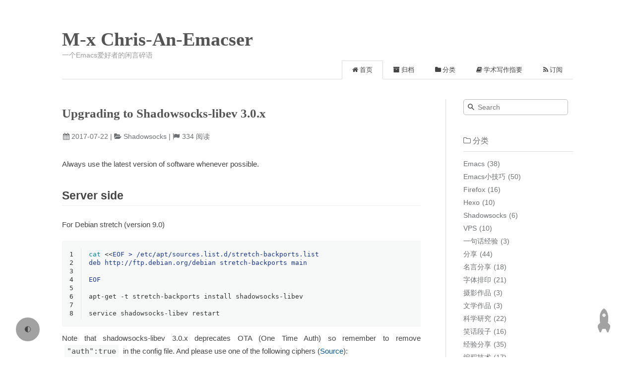

--- FILE ---
content_type: text/html
request_url: https://chriszheng.science/2017/07/22/Upgrading-to-Shadowsocks-libev-3-0-x/
body_size: 10060
content:
<!DOCTYPE html><html lang="zh-CN"><head><meta http-equiv="content-type" content="text/html; charset=utf-8"><meta content="width=device-width, initial-scale=1.0, maximum-scale=1.0, user-scalable=0" name="viewport"><meta content="yes" name="apple-mobile-web-app-capable"><meta content="black-translucent" name="apple-mobile-web-app-status-bar-style"><meta content="telephone=no" name="format-detection"><meta name="description" content="一个Emacs爱好者的个人网站."><meta name="referrer" content="no-referrer-when-downgrade"><title>Upgrading to Shadowsocks-libev 3.0.x | M-x Chris-An-Emacser</title><link rel="stylesheet" type="text/css" href="/css/style.css?v=1.1.5"><link rel="stylesheet" type="text/css" href="//cdn.jsdelivr.net/npm/normalize.css@8.0.1/normalize.min.css"><link rel="stylesheet" type="text/css" href="//cdn.jsdelivr.net/npm/purecss@1.0.0/build/pure-min.css"><link rel="stylesheet" type="text/css" href="//cdn.jsdelivr.net/npm/purecss@1.0.0/build/grids-responsive-min.css"><link rel="stylesheet" type="text/css" href="//cdn.jsdelivr.net/npm/font-awesome@4.7.0/css/font-awesome.min.css"><script type="text/javascript" src="//cdn.jsdelivr.net/npm/jquery@3.4.0/dist/jquery.min.js"></script><script type="text/javascript">if (!window.jQuery) {
  document.write(decodeURI('%3Cscript src="/js/jquery.min.js" type="text/javascript"%3E%3C/script%3E'));
  document.write('<link rel="stylesheet" type="text/css" href="/css/normalize.min.css"/>');
  document.write('<link rel="stylesheet" type="text/css" href="/css/pure-min.css"/>');
  document.write('<link rel="stylesheet" type="text/css" href="/css/grids-responsive-min.css"/>');
  document.write('<link rel="stylesheet" type="text/css" href="/css/font-awesome.min.css"/>');
}</script><!-- if theme.dark == true// link(rel='stylesheet', type='text/css', href=url_for(theme.css)+'/dark.css' + '?v=' + theme.version)--><link rel="webmention" href="https://webmention.io/chriszheng.science/webmention"><link rel="pingback" href="https://webmention.io/chriszheng.science/xmlrpc"><link rel="stylesheet" type="text/css" href="/css/disqusjs.css?v=1.1.5"><link rel="icon" mask="" sizes="any" href="/favicon.ico"><link rel="Shortcut Icon" type="image/x-icon" href="/favicon.ico"><link rel="apple-touch-icon" href="/apple-touch-icon.png"><link rel="apple-touch-icon-precomposed" href="/apple-touch-icon.png"><link rel="alternate" type="application/atom+xml" href="/atom.xml"><!-- if is_post() && config.generator_amp--><!--   link(rel="amphtml", href='./amp/index.html')--><script type="text/javascript" src="//cdn.jsdelivr.net/npm/clipboard/dist/clipboard.min.js"></script><script type="text/javascript" src="//cdn.jsdelivr.net/gh/codeseven/toastr/build/toastr.min.js"></script><link rel="stylesheet" href="//cdn.jsdelivr.net/gh/codeseven/toastr/build/toastr.min.css"><div class="darkmode-toggle">🌓</div><script>var prefersDarkMode = window.matchMedia('(prefers-color-scheme: dark)');
var toggle = document.querySelector('.darkmode-toggle');
var html = document.querySelector('html');

html.dataset.dark = localStorage.dark || prefersDarkMode.matches;

toggle.addEventListener('click', () => {
localStorage.dark = !(html.dataset.dark == 'true');
html.dataset.dark = localStorage.dark;
});</script><meta name="generator" content="Hexo 5.4.2"></head><body><div class="body_container"><div id="header"><div class="site-name"><h1 class="hidden">Upgrading to Shadowsocks-libev 3.0.x</h1><a id="logo" href="/.">M-x Chris-An-Emacser</a><p class="description">一个Emacs爱好者的闲言碎语</p></div><div id="nav-menu"><a class="current" href="/."><i class="fa fa-home"> 首页</i></a><a href="/archives/"><i class="fa fa-archive"> 归档</i></a><a href="/categories/"><i class="fa fa-folder"> 分类</i></a><a href="/essentials-of-academic-writing/"><i class="fa fa-book"> 学术写作指要</i></a><a href="/atom.xml"><i class="fa fa-rss"> 订阅</i></a></div></div><div class="pure-g" id="layout"><div class="pure-u-1 pure-u-md-3-4"><div class="content_container"><div class="post"><h1 class="post-title">Upgrading to Shadowsocks-libev 3.0.x</h1><div class="post-meta">2017-07-22<span> | </span><span class="category"><a href="/categories/Shadowsocks/">Shadowsocks</a></span><!-- script(src='//busuanzi.ibruce.info/busuanzi/2.3/busuanzi.pure.mini.js', async)--><span id="busuanzi_container_page_pv"> | <span id="busuanzi_value_page_pv"></span><span> 阅读</span></span></div><div class="post-content"><p>Always use the latest version of software whenever possible.</p>
<span id="more"></span>
<h2 id="server-side">Server side</h2>
<p>For Debian stretch (version 9.0)</p>
<figure class="highlight bash"><table><tr><td class="gutter"><pre><span class="line">1</span><br><span class="line">2</span><br><span class="line">3</span><br><span class="line">4</span><br><span class="line">5</span><br><span class="line">6</span><br><span class="line">7</span><br><span class="line">8</span><br></pre></td><td class="code"><pre><span class="line"><span class="built_in">cat</span> &lt;&lt;<span class="string">EOF &gt; /etc/apt/sources.list.d/stretch-backports.list</span></span><br><span class="line"><span class="string">deb http://ftp.debian.org/debian stretch-backports main</span></span><br><span class="line"><span class="string"></span></span><br><span class="line"><span class="string">EOF</span></span><br><span class="line"></span><br><span class="line">apt-get -t stretch-backports install shadowsocks-libev</span><br><span class="line"></span><br><span class="line">service shadowsocks-libev restart</span><br></pre></td></tr></table></figure>
<p>Note that shadowsocks-libev 3.0.x deprecates OTA (One Time Auth) so remember to remove <code>&quot;auth&quot;:true</code> in the config file. And please use one of the following ciphers (<a target="_blank" rel="noopener" href="http://shadowsocks.org/en/spec/AEAD-Ciphers.html">Source</a>):</p>
<ul>
<li>chacha20-ietf-poly1305</li>
<li>aes-256-gcm</li>
<li>aes-192-gcm</li>
<li>aes-128-gcm</li>
</ul>
<p>The config file (<code>/etc/shadowsocks-libev/config.json</code>) looks like</p>
<figure class="highlight json"><table><tr><td class="gutter"><pre><span class="line">1</span><br><span class="line">2</span><br><span class="line">3</span><br><span class="line">4</span><br><span class="line">5</span><br><span class="line">6</span><br><span class="line">7</span><br><span class="line">8</span><br><span class="line">9</span><br><span class="line">10</span><br><span class="line">11</span><br></pre></td><td class="code"><pre><span class="line"><span class="punctuation">&#123;</span></span><br><span class="line">  <span class="attr">&quot;server&quot;</span><span class="punctuation">:</span> <span class="string">&quot;111.222.222.111&quot;</span><span class="punctuation">,</span></span><br><span class="line">  <span class="attr">&quot;server_port&quot;</span><span class="punctuation">:</span> <span class="number">8388</span><span class="punctuation">,</span></span><br><span class="line">  <span class="attr">&quot;local_address&quot;</span><span class="punctuation">:</span> <span class="string">&quot;127.0.0.1&quot;</span><span class="punctuation">,</span></span><br><span class="line">  <span class="attr">&quot;local_port&quot;</span><span class="punctuation">:</span> <span class="number">1080</span><span class="punctuation">,</span></span><br><span class="line">  <span class="attr">&quot;password&quot;</span><span class="punctuation">:</span> <span class="string">&quot;Chris&quot;</span><span class="punctuation">,</span></span><br><span class="line">  <span class="attr">&quot;timeout&quot;</span><span class="punctuation">:</span> <span class="number">60</span><span class="punctuation">,</span></span><br><span class="line">  <span class="attr">&quot;reuse_port&quot;</span><span class="punctuation">:</span> <span class="literal"><span class="keyword">true</span></span><span class="punctuation">,</span></span><br><span class="line">  <span class="attr">&quot;nameserver&quot;</span><span class="punctuation">:</span> <span class="string">&quot;8.8.8.8&quot;</span><span class="punctuation">,</span></span><br><span class="line">  <span class="attr">&quot;method&quot;</span><span class="punctuation">:</span> <span class="string">&quot;chacha20-ietf-poly1305&quot;</span></span><br><span class="line"><span class="punctuation">&#125;</span></span><br></pre></td></tr></table></figure>
<h2 id="client-side">Client Side</h2>
<p>For windows users</p>
<figure class="highlight bash"><table><tr><td class="gutter"><pre><span class="line">1</span><br><span class="line">2</span><br><span class="line">3</span><br><span class="line">4</span><br><span class="line">5</span><br><span class="line">6</span><br><span class="line">7</span><br></pre></td><td class="code"><pre><span class="line">git <span class="built_in">clone</span> https://github.com/Windendless/shadowsocks-libev.git</span><br><span class="line"><span class="built_in">cd</span> shadowsocks-libev</span><br><span class="line">git submodule update --init --recursive</span><br><span class="line">./autogen.sh</span><br><span class="line">./configure</span><br><span class="line">make -j 4</span><br><span class="line">make install prefix=/mingw64</span><br></pre></td></tr></table></figure>
<p>Thank you, <a target="_blank" rel="noopener" href="https://github.com/Windendless/">Windendless</a>.</p>
<h2 id="android">Android</h2>
<p>Go to</p>
<p><a target="_blank" rel="noopener" href="https://github.com/shadowsocks/shadowsocks-android/releases">https://github.com/shadowsocks/shadowsocks-android/releases</a></p>
<p>download the apk file and install.</p>
</div><div id="donate"><link rel="stylesheet" type="text/css" href="/css/donate.css?v=1.1.5"><script type="text/javascript" src="/js/donate.js" successtext="复制成功!" async></script><a class="pos-f tr3" id="github" target="_blank" rel="noopener" href="https://github.com/zklhp/" arget="_blank" title="Github"></a><div id="DonateText">Donate</div><ul class="list pos-f" id="donateBox"><li id="PayPal"><a href="https://paypal.me/ChrisZheng99" target="_blank"></a></li><li id="AliPay" qr="/img/My-AliPayQR.png"></li><li id="WeChat" qr="/img/My-WeChatQR.png"></li></ul><div class="pos-f left-100" id="QRBox"><div id="MainBox"></div></div></div><link rel="stylesheet" type="text/css" href="/css/webmention.css?v=1.1.5"><script type="text/javascript" src="/js/webmention.min.js" data-id="webmentions"></script><div id="webmentions"></div><form style="margin-left: 70%" method="get" action="https://quill.p3k.io/" target="_blank"><input type="hidden" name="dontask" value="1"><input type="hidden" name="me" value="https://commentpara.de/"><input class="my-url" type="hidden" name="reply" value=""><input style="min-width: 50%; font-size: 1.2em" type="submit" value="写个评论吧"></form><p>或者您可以把评论发在别处，添加指向本页的连接，然后把网址告诉我：</p><form action="https://webmention.io/chriszheng.science/webmention" method="post"><input style="min-width: 68.5%; font-size: 1.2em" name="source" placeholder="" type="url"><input class="my-url" type="hidden" name="target" value=""><input style="min-width: 20%; font-size: 1.2em" type="submit" value="发送Webmention"></form><script type="text/javascript">for (const u of document.querySelectorAll("input.my-url"))
  u.value = window.location.href;</script><div class="post-copyright"><script type="text/javascript" src="/js/copyright.js" successtext="复制成功!"></script><link rel="stylesheet" type="text/css" href="/css/copyright.css"><p><span>本文标题：</span>Upgrading to Shadowsocks-libev 3.0.x</p><p><span>文章作者：</span>Chris</p><p><span>发布时间：</span>2017-07-22</p><p><span>最后更新：</span>2022-03-23</p><p><span>原始链接：</span><a href="/2017/07/22/Upgrading-to-Shadowsocks-libev-3-0-x/">https://chriszheng.science/2017/07/22/Upgrading-to-Shadowsocks-libev-3-0-x/</a><span class="copy-path"><i class="fa fa-clipboard" data-clipboard-text="https://chriszheng.science/2017/07/22/Upgrading-to-Shadowsocks-libev-3-0-x/"></i></span></p><p><span>版权声明：</span>本博客所有文章除特别声明外，均采用 <a href="https://creativecommons.org/licenses/by/4.0/deed.zh" rel="external nofollow" target="_blank">CC BY 4.0</a> 许可协议。转载请注明出处！</p></div><br><script type="text/javascript">(function($){$("body").on("click",function(){$(".article-share-box.on").removeClass("on")}).on("click",".article-share-link",function(e){e.stopPropagation();var $this=$(this),url=$this.attr("data-url"),qrcode_img=$this.attr("data-qrcode"),encodedUrl=encodeURIComponent(url),id="article-share-box-"+$this.attr("data-id"),title=document.title,offset=$this.offset();if($("#"+id).length){var box=$("#"+id);if(box.hasClass("on")){box.removeClass("on");return}}else{var html=['<div id="'+id+'" class="article-share-box">','<input class="article-share-input" value="'+url+'">','<div class="article-share-links">','<a href="//twitter.com/intent/tweet?url='+encodedUrl+'" class="article-share-twitter" target="_blank" title="Twitter"></a>','<a href="//www.facebook.com/sharer.php?u='+encodedUrl+'" class="article-share-facebook" target="_blank" title="Facebook"></a>','<a href="//service.weibo.com/share/share.php?title='+title+"&url="+encodedUrl+"&searchPic=true&style=number"+'" class="article-share-weibo" target="_blank" title="Weibo"></a>','<a href="'+qrcode_img+'" class="article-share-qrcode" target="_blank" title="QR code"></a>','<div class="qrcode"><img src='+qrcode_img+"></div>","</div>","</div>"].join("");var box=$(html);$("body").append(box)}$(".article-share-box.on").hide();box.css({top:offset.top+25,left:offset.left}).addClass("on")}).on("click",".article-share-box",function(e){e.stopPropagation()}).on("click",".article-share-box-input",function(){$(this).select()}).on("click",".article-share-box-link",function(e){e.preventDefault();e.stopPropagation();window.open(this.href,"article-share-box-window-"+Date.now(),"width=500,height=450")})})(jQuery);</script><a class="article-share-link" data-url="https://chriszheng.science/2017/07/22/Upgrading-to-Shadowsocks-libev-3-0-x/" data-id="cldwnchr700zejdv033nab15r" data-qrcode="[data-uri]">分享</a><div class="tags"><a href="/tags/Shadowsocks/"><i class="fa fa-tag"></i>Shadowsocks</a></div><div class="post-nav"><a class="pre" href="/2017/07/27/Emacs-now-supports-native-line-number/">Emacs现在支持原生的行号显示</a><a class="next" href="/2017/07/20/Pomodoro-technique-using-Emacs/">用Emacs实践番茄工作法</a></div><div id="disqus_thread"><script type="text/javascript" src="/js/disqus.js"></script><script type="text/javascript">var dsqjs = new DisqusJS({
  shortname: 'chris-an-emacser',
  siteName: 'M-x Chris-An-Emacser',
  identifier: '2017/07/22/Upgrading-to-Shadowsocks-libev-3-0-x/',
  url: 'https://chriszheng.science/2017/07/22/Upgrading-to-Shadowsocks-libev-3-0-x/',
  title: 'Upgrading to Shadowsocks-libev 3.0.x',
  api: 'https://disqus.skk.moe/disqus/',
  apikey: 'jVxAv28vcEwlLnAb7eXSz5hvxRT0o4VPX50vlpmCrxFzDZB4diszy8SS0a9yBJAT',
  admin: 'disqus_5MXlSWVCDu',
  adminLabel: 'Mod'
});</script><script type="text/javascript" id="disqus-count-script">$(function() {
     var xhr = new XMLHttpRequest();
     xhr.open('GET', '//disqus.com/next/config.json', true);
     xhr.timeout = 2500;
     xhr.onreadystatechange = function () {
       if (xhr.readyState === 4 && xhr.status === 200) {
         $('.post-meta .post-comments-count').show();
         var s = document.createElement('script');
         s.id = 'dsq-count-scr';
         s.src = 'https://chris-an-emacser.disqus.com/count.js';
         s.async = true;
         (document.head || document.body).appendChild(s);
       }
     };
     xhr.ontimeout = function () { xhr.abort(); };
     xhr.send(null);
   });
</script></div></div></div></div><div class="pure-u-1-4 hidden_mid_and_down"><div id="sidebar"><div class="widget"><div class="search-form"><input id="local-search-input" placeholder="Search" type="text" name="q" results="0"/><div id="local-search-result"></div></div></div><div class="widget"><div class="widget-title"><i class="fa fa-folder-o"> 分类</i></div><ul class="category-list"><li class="category-list-item"><a class="category-list-link" href="/categories/Emacs/">Emacs</a><span class="category-list-count">38</span></li><li class="category-list-item"><a class="category-list-link" href="/categories/Emacs%E5%B0%8F%E6%8A%80%E5%B7%A7/">Emacs小技巧</a><span class="category-list-count">50</span></li><li class="category-list-item"><a class="category-list-link" href="/categories/Firefox/">Firefox</a><span class="category-list-count">16</span></li><li class="category-list-item"><a class="category-list-link" href="/categories/Hexo/">Hexo</a><span class="category-list-count">10</span></li><li class="category-list-item"><a class="category-list-link" href="/categories/Shadowsocks/">Shadowsocks</a><span class="category-list-count">6</span></li><li class="category-list-item"><a class="category-list-link" href="/categories/VPS/">VPS</a><span class="category-list-count">10</span></li><li class="category-list-item"><a class="category-list-link" href="/categories/%E4%B8%80%E5%8F%A5%E8%AF%9D%E7%BB%8F%E9%AA%8C/">一句话经验</a><span class="category-list-count">3</span></li><li class="category-list-item"><a class="category-list-link" href="/categories/%E5%88%86%E4%BA%AB/">分享</a><span class="category-list-count">44</span></li><li class="category-list-item"><a class="category-list-link" href="/categories/%E5%90%8D%E8%A8%80%E5%88%86%E4%BA%AB/">名言分享</a><span class="category-list-count">18</span></li><li class="category-list-item"><a class="category-list-link" href="/categories/%E5%AD%97%E4%BD%93%E6%8E%92%E5%8D%B0/">字体排印</a><span class="category-list-count">21</span></li><li class="category-list-item"><a class="category-list-link" href="/categories/%E6%91%84%E5%BD%B1%E4%BD%9C%E5%93%81/">摄影作品</a><span class="category-list-count">3</span></li><li class="category-list-item"><a class="category-list-link" href="/categories/%E6%96%87%E5%AD%A6%E4%BD%9C%E5%93%81/">文学作品</a><span class="category-list-count">3</span></li><li class="category-list-item"><a class="category-list-link" href="/categories/%E7%A7%91%E5%AD%A6%E7%A0%94%E7%A9%B6/">科学研究</a><span class="category-list-count">22</span></li><li class="category-list-item"><a class="category-list-link" href="/categories/%E7%AC%91%E8%AF%9D%E6%AE%B5%E5%AD%90/">笑话段子</a><span class="category-list-count">16</span></li><li class="category-list-item"><a class="category-list-link" href="/categories/%E7%BB%8F%E9%AA%8C%E5%88%86%E4%BA%AB/">经验分享</a><span class="category-list-count">35</span></li><li class="category-list-item"><a class="category-list-link" href="/categories/%E7%BC%96%E7%A8%8B%E6%8A%80%E6%9C%AF/">编程技术</a><span class="category-list-count">17</span></li><li class="category-list-item"><a class="category-list-link" href="/categories/%E7%BD%91%E7%AB%99%E4%BF%A1%E6%81%AF/">网站信息</a><span class="category-list-count">12</span></li><li class="category-list-item"><a class="category-list-link" href="/categories/%E7%BD%91%E7%BB%9C%E6%8A%98%E8%85%BE/">网络折腾</a><span class="category-list-count">7</span></li><li class="category-list-item"><a class="category-list-link" href="/categories/%E8%BF%91%E6%80%9D%E5%BD%95/">近思录</a><span class="category-list-count">96</span></li><li class="category-list-item"><a class="category-list-link" href="/categories/%E9%97%B2%E8%A8%80%E7%A2%8E%E8%AF%AD/">闲言碎语</a><span class="category-list-count">49</span></li></ul></div><div class="widget"><div class="widget-title"><i class="fa fa-star-o"> 标签</i></div><div class="tagcloud"><a href="/tags/%E9%97%B2%E8%A8%80%E7%A2%8E%E8%AF%AD/" style="font-size: 15.56px;">闲言碎语</a> <a href="/tags/%E7%A7%91%E7%A0%94/" style="font-size: 10px;">科研</a> <a href="/tags/%E8%80%81%E5%8F%B8%E6%9C%BA/" style="font-size: 10px;">老司机</a> <a href="/tags/%E7%BB%8F%E9%AA%8C/" style="font-size: 13.33px;">经验</a> <a href="/tags/DNS/" style="font-size: 10px;">DNS</a> <a href="/tags/%E5%90%8D%E4%BA%BA%E5%90%8D%E8%A8%80/" style="font-size: 16.67px;">名人名言</a> <a href="/tags/320-Kbps/" style="font-size: 10px;">320 Kbps</a> <a href="/tags/%E6%B5%81%E9%87%8F/" style="font-size: 10px;">流量</a> <a href="/tags/7zip/" style="font-size: 10px;">7zip</a> <a href="/tags/%E7%9B%AE%E5%BD%95/" style="font-size: 10px;">目录</a> <a href="/tags/Mew/" style="font-size: 11.11px;">Mew</a> <a href="/tags/Emacs/" style="font-size: 20px;">Emacs</a> <a href="/tags/%E6%8A%80%E5%B7%A7/" style="font-size: 14.44px;">技巧</a> <a href="/tags/%E9%82%AE%E4%BB%B6/" style="font-size: 10px;">邮件</a> <a href="/tags/%E5%A3%81%E7%BA%B8/" style="font-size: 12.22px;">壁纸</a> <a href="/tags/Org-mode/" style="font-size: 11.11px;">Org-mode</a> <a href="/tags/%E6%90%9E%E7%AC%91/" style="font-size: 11.11px;">搞笑</a> <a href="/tags/%E5%8D%9A%E5%AE%A2/" style="font-size: 13.33px;">博客</a> <a href="/tags/%E5%88%86%E4%BA%AB/" style="font-size: 18.89px;">分享</a> <a href="/tags/%E6%AE%B5%E5%AD%90/" style="font-size: 17.78px;">段子</a></div></div><div class="widget"><div class="widget-title"><i class="fa fa-external-link"> 友情链接</i></div><ul></ul><a href="https://bandwagonhost.com/aff.php?aff=3069" title="便宜好用的搬瓦工(含推广)" target="_blank">便宜好用的搬瓦工(含推广)</a><ul></ul><a href="http://www.vultr.com/?ref=7184966" title="支持小时收费的vultr (含推广)" target="_blank">支持小时收费的vultr (含推广)</a><ul></ul><a href="https://justmysocks2.net/members/aff.php?aff=34373" title="Just My Socks (含推广)" target="_blank">Just My Socks (含推广)</a><ul></ul><a href="https://gitee.com/chriszheng/Blog" title="帖子的md文件" target="_blank">帖子的md文件</a><ul></ul><a href="https://gitee.com/chriszheng/dotEmacs" title="我的Emacs配置" target="_blank">我的Emacs配置</a><ul></ul><a href="https://chriszheng.science/" title="M-x Chris-An-Emacser" target="_blank">M-x Chris-An-Emacser</a><ul></ul><a href="https://zklhp.github.io/" title="GitHub上的镜像" target="_blank">GitHub上的镜像</a><ul></ul><a href="https://github.com/zklhp/zklhp.github.io" rel="me" title="GitHub上的镜像文件" target="_blank">GitHub上的镜像文件</a><ul></ul><a href="https://github.com/zklhp" rel="me" title="GitHub主页" target="_blank">GitHub主页</a><ul></ul><a href="https://mastodon.sdf.org/@chriszheng" rel="me" title="@chriszheng@mastodon.sdf.org" target="_blank">@<span class="__cf_email__" data-cfemail="27444f554e545d4f424940674a465453484348490954434109485540">[email&#160;protected]</span></a><ul></ul><a href="https://github.com/emacs-china/blogroll" title="emacs-china/blogroll" target="_blank">emacs-china/blogroll</a><ul></ul><a href="https://github.com/RSS-Renaissance/awesome-blogCN-feeds" title="「独立中文博客」订阅列表" target="_blank">「独立中文博客」订阅列表</a><ul></ul><a href="https://zhblogs.ohyee.cc/?from=chriszheng.science" title="中文博客列表导航项目" target="_blank">中文博客列表导航项目</a><ul></ul><a href="https://cireu.github.io/" title="NIL" target="_blank">NIL</a><ul></ul><a href="http://jerry011235.github.io/" title="璀璨星空" target="_blank">璀璨星空</a><ul></ul><a href="http://www.geekplux.com/" title="GeekPlux" target="_blank">GeekPlux</a><ul></ul><a href="http://www.lijigang.com/" title="lijigang" target="_blank">lijigang</a><ul></ul><a href="http://zilongshanren.com/" title="子龙山人" target="_blank">子龙山人</a><ul></ul><a href="http://blog.lujun9972.win/" title="暗无天日" target="_blank">暗无天日</a><ul></ul><a href="http://emacs-china.org/" title="Emacs China" target="_blank">Emacs China</a><ul></ul><a href="https://tiexo.github.io/" title="简单可依赖" target="_blank">简单可依赖</a><ul></ul><a href="http://jetyu.me/" title="Jet’s Notes" target="_blank">Jet’s Notes</a><ul></ul><a href="http://bbs.keinsci.com/?fromuid=4772" title="计算化学公社(含推广)" target="_blank">计算化学公社(含推广)</a><ul></ul><a href="https://chempeng.github.io/" title="Chem_peng" target="_blank">Chem_peng</a><ul></ul><a href="https://macplay.github.io/" title="MacPlay" target="_blank">MacPlay</a><ul></ul><a href="https://lengyueyang.github.io/" title="深度识医" target="_blank">深度识医</a><ul></ul><a href="http://kevinjiang.info/" title="(power up)" target="_blank">(power up)</a><ul></ul><a href="https://www.jianshu.com/u/390b177189f0" title="QQ群友「七月流火」的Blog" target="_blank">QQ群友「七月流火」的Blog</a><ul></ul><a href="https://xiaoyan.work/" title="小焱" target="_blank">小焱</a><ul></ul><a href="https://sh.alynx.one/" title="喵's StackHarbor" target="_blank">喵's StackHarbor</a></div></div></div><div class="pure-u-1 pure-u-md-3-4"><div id="footer">Copyright © 2025 <a href="/." rel="nofollow">M-x Chris-An-Emacser.</a> Powered by<a rel="nofollow" target="_blank" href="https://hexo.io"> Hexo.</a><a rel="nofollow" target="_blank" href="https://github.com/tufu9441/maupassant-hexo"> Theme</a> by<a rel="nofollow" target="_blank" href="https://github.com/pagecho"> Cho.</a> UV/PV: <span id="busuanzi_value_site_uv"> | </span>/<span id="busuanzi_value_site_pv"> | </span>.</div></div></div><a class="show" id="rocket" href="#top"></a><script data-cfasync="false" src="/cdn-cgi/scripts/5c5dd728/cloudflare-static/email-decode.min.js"></script><script>$(window).scroll(function(){$(window).scrollTop()>500?$("#rocket").addClass("show"):$("#rocket").removeClass("show")});$("#rocket").click(function(){$("#rocket").addClass("launch");$("html, body").animate({scrollTop:0},500,function(){$("#rocket").removeClass("show launch")});return false});</script><script type="text/javascript" src="//cdn.jsdelivr.net/npm/@fancyapps/fancybox@3.5.7/dist/jquery.fancybox.min.js" async></script><script type="text/javascript">$(document).ready(function(){$("img").each(function(){if($(this).parent().hasClass("fancybox"))return;if($(this).hasClass("nofancybox"))return;var alt=this.alt;if(alt)$(this).after('<span class="caption">'+alt+"</span>");$(this).wrap('<a href="'+($(this).attr("data-src")==null?this.src:$(this).attr("data-src"))+'" title="'+alt+'" class="fancybox"></a>')});$(this).find(".fancybox").each(function(){$(this).attr("rel","article")})});$(document).ready(function(){$("a[href$='.jpg'],a[href$='.png'],a[href$='.gif'],a[href$='.webp']").attr("rel","gallery").fancybox({helpers:{title:{type:"inside"}}})});</script><link rel="stylesheet" type="text/css" href="//cdn.jsdelivr.net/npm/@fancyapps/fancybox@3.5.7/dist/jquery.fancybox.min.css"><script type="text/javascript">var searchFunc=function(path,search_id,content_id){"use strict";$.ajax({url:path,dataType:"xml",success:function(xmlResponse){var datas=$("entry",xmlResponse).map(function(){return{title:$("title",this).text(),content:$("content",this).text(),url:$("url",this).text()}}).get();var $input=document.getElementById(search_id);var $resultContent=document.getElementById(content_id);$input.addEventListener("input",function(){var str='<ul class="search-result-list">';var keywords=this.value.trim().toLowerCase().split(/[\s\-]+/);$resultContent.innerHTML="";if(this.value.trim().length<=0){return}datas.forEach(function(data){var isMatch=true;var content_index=[];var data_title=data.title.trim().toLowerCase();var data_content=data.content.trim().replace(/<[^>]+>/g,"").toLowerCase();var data_url=data.url;var index_title=-1;var index_content=-1;var first_occur=-1;if(data_title!=""&&data_content!=""){keywords.forEach(function(keyword,i){index_title=data_title.indexOf(keyword);index_content=data_content.indexOf(keyword);if(index_title<0&&index_content<0){isMatch=false}else{if(index_content<0){index_content=0}if(i==0){first_occur=index_content}}})}if(isMatch){str+="<li><a href='"+data_url+"' class='search-result-title'>"+data_title+"</a>";var content=data.content.trim().replace(/<[^>]+>/g,"");if(first_occur>=0){var start=first_occur-30;var outLength=78;if(start<0){start=0}if(start+outLength>content.length){if(content.length<outLength){outLength=content.length-start}else{start=content.length-outLength}}var match_content=content.substr(start,outLength);keywords.forEach(function(keyword){var regS=new RegExp(keyword,"gi");match_content=match_content.replace(regS,'<em class="search-keyword">'+keyword+"</em>")});str+='<p class="search-result">'+match_content+"...</p>"}str+="</li>"}});str+="</ul>";$resultContent.innerHTML=str})}})};</script><style>#local-search-result{position:absolute;background-color:#fff;width:100%}#sidebar .widget .search-form{overflow:visible}#sidebar .widget .search-form input{width:auto}</style><script type="text/javascript">var search_path = 'search.xml';
0==search_path.length&&(search_path="search.xml");
var path = '/' + search_path;
searchFunc(path, 'local-search-input', 'local-search-result');
</script><script type="text/javascript" src="/js/copycode.js" successtext="复制成功!"></script><link rel="stylesheet" type="text/css" href="/css/copycode.css"><script src="//vercount.one/js" defer></script><script type="text/javascript">+function($){"use strict";var CodeBlockResizer=function(elem){this.$codeBlocks=$(elem)};CodeBlockResizer.prototype={run:function(){var self=this;self.resize();$(window).smartresize(function(){self.resize()})},resize:function(){var self=this;self.$codeBlocks.each(function(){var $gutter=$(this).find(".gutter");var $code=$(this).find(".code");var codePaddings=$code.width()-$code.innerWidth();var width=$(this).outerWidth()-$gutter.outerWidth()+codePaddings;$code.css("width",width);$code.children("pre").css("width",width)})}};$(document).ready(function(){$.fn.hasHorizontalScrollBar=function(){return this.get(0).scrollWidth>this.innerWidth()};var resizer=new CodeBlockResizer("figure.highlight");resizer.run()})}(jQuery);</script><script type="text/javascript">+function($,sr){var debounce=function(func,threshold,execAsap){var timeout;return function debounced(){var obj=this,args=arguments;function delayed(){if(!execAsap){func.apply(obj,args)}timeout=null}if(timeout){clearTimeout(timeout)}else if(execAsap){func.apply(obj,args)}timeout=setTimeout(delayed,threshold||100)}};jQuery.fn[sr]=function(fn){return fn?this.bind("resize",debounce(fn)):this.trigger(sr)}}(jQuery,"smartresize");</script><a class="show" id="rocket" href="#top"></a><script>$(window).scroll(function(){$(window).scrollTop()>500?$("#rocket").addClass("show"):$("#rocket").removeClass("show")});$("#rocket").click(function(){$("#rocket").addClass("launch");$("html, body").animate({scrollTop:0},500,function(){$("#rocket").removeClass("show launch")});return false});</script></div><script defer src="https://static.cloudflareinsights.com/beacon.min.js/vcd15cbe7772f49c399c6a5babf22c1241717689176015" integrity="sha512-ZpsOmlRQV6y907TI0dKBHq9Md29nnaEIPlkf84rnaERnq6zvWvPUqr2ft8M1aS28oN72PdrCzSjY4U6VaAw1EQ==" data-cf-beacon='{"version":"2024.11.0","token":"03e9b0e94a2b4da28950d22deeb68d53","r":1,"server_timing":{"name":{"cfCacheStatus":true,"cfEdge":true,"cfExtPri":true,"cfL4":true,"cfOrigin":true,"cfSpeedBrain":true},"location_startswith":null}}' crossorigin="anonymous"></script>
</body></html>

--- FILE ---
content_type: text/css
request_url: https://chriszheng.science/css/donate.css?v=1.1.5
body_size: 1413
content:
#donate {
    position: relative;
    font-family: "Helvetica Neue", Ubuntu, "WenQuanYi Micro Hei", Helvetica, "Hiragino Sans GB", "Microsoft YaHei", "Wenquanyi Micro Hei", "WenQuanYi Micro Hei Mono", "WenQuanYi Zen Hei", "WenQuanYi Zen Hei", "Apple LiGothic Medium", "SimHei", "ST Heiti", "WenQuanYi Zen Hei Sharp", Arial, sans-serif;
    -webkit-font-smoothing: antialiased;
    line-height: 1.8em;
    text-shadow: 0 0 1px rgba(255, 255, 255, 0.1);
    height: 15em;
}

#donate img {
    border-width: 0px;
}

#donate a {
    color: #000;
    text-decoration: none;
    outline: none;
    border: none;
}

#donate .list,
.list li,
.list-left li {
    list-style: none;
    list-style-type: none;
    margin: 0px;
    padding: 0px;
}

#donate .pos-f {
    position: absolute;
}

#donate .left-100 {
    width: 100%;
    height: 100%;
}

#donate .blur {
    -webkit-filter: blur(3px);
    filter: blur(3px);
}

#donate .tr3 {
    transition: all .3s;
}

#donate #DonateText {
    position: absolute;
    font-size: 12px;
    width: 70px;
    height: 70px;
    line-height: 70px;
    color: #fff;
    background: #ffd886 url(../img/like.svg) no-repeat center 10px;
    background-size: 20px;
    border-radius: 35px;
    text-align: center;
    left: calc(50% - 120px);
    top: calc(50% - 60px);
    transform: rotatez(-15deg);
}

#donate #donateBox {
    display: table;
    left: calc(50% - 150px);
    top: calc(50% - 15px);
    background-color: #fff;
    border: 1px solid #ddd;
    border-radius: 6px;
    width: 299px;
    height: 28px;
    float: left;
    z-index: 1;
    overflow: hidden;
}

#donate #donateBox li {
    width: 74px;
    /*float: left;*/
    /* float: right; */
    display: table-cell;
    text-align: center;
    border-right: 1px solid #ddd;
    background: no-repeat center center;
    background-color: rgba(204, 217, 220, 0.1);
    background-size: 45px;
    cursor: pointer;
    overflow: hidden;
    height: 28px;
    -webkit-filter: grayscale(1);
    filter: grayscale(1);
    opacity: 0.5;
}

#donate #donateBox li:hover {
    background-color: rgba(204, 217, 220, 0.3);
    -webkit-filter: grayscale(0);
    filter: grayscale(0);
    opacity: 1;
}

#donate #donateBox>li:last-child {
    border-width: 0;
}

#donate #donateBox a {
    display: block;
    height: 100%;
    width: 100%;
}

#donate #donateBox #PayPal {
    background-image: url(../img/paypal.svg);
}

#donate #donateBox>#BTC {
    background-image: url(../img/bitcoin.svg);
    line-height: 28px;
}

#donate #donateBox>#BTC:hover {
    overflow: visible;
}

#donate #BTC>button {
    opacity: 0;
    cursor: pointer;
}

#donate #donateBox #AliPay {
    background-image: url(../img/alipay.svg);
}

#donate #donateBox #WeChat {
    background-image: url(../img/wechat.svg);
}

#donate #QRBox {
    top: 0;
    left: 0;
    z-index: 1;
    background-color: rgba(255, 255, 255, 0.3);
    display: none;
    perspective: 400px;
}

#donate #MainBox {
    cursor: pointer;
    position: absolute;
    text-align: center;
    width: 200px;
    height: 200px;
    left: calc(50% - 100px);
    top: calc(50% - 100px);
    background: #fff no-repeat center center;
    background-size: 190px;
    border-radius: 6px;
    box-shadow: 0px 2px 7px rgba(0, 0, 0, 0.3);
    opacity: 0;
    transition: all 1s ease-in-out;
    transform-style: preserve-3d;
    transform-origin: center center;
    overflow: hidden;
}

#donate #github {
    width: 24px;
    height: 24px;
    left: calc(50% + 135px);
    top: calc(50% - 30px);
    background: no-repeat center center url(../img/github.svg);
    background-size: contain;
    opacity: 0.3;
    transform: rotatez(15deg);
}

#donate #ps {
    color: red;
    text-align: center;
    line-height: 28px !important;
    font-size: 12px !important;
}

#donate [data-footnote] {
    position: relative;
    overflow: hidden;
}

#donate [data-footnote]:hover {
    overflow: visible;
}

#donate [data-footnote]::before,
[data-footnote]::after {
    position: absolute;
    transition: all .3s;
    transform: translate3d(-50%, 0, 0);
    opacity: 0;
    left: 37px;
    z-index: 10;
}

#donate [data-footnote]::before {
    content: attr(data-footnote);
    border-radius: 6px;
    background-color: rgba(100, 100, 100, 0.8);
    color: #fff;
    height: 24px;
    line-height: 24px;
    padding: 0 6px;
    font-size: 12px;
    white-space: nowrap;
    top: -24px;
    left: 37px;
}

#donate [data-footnote]::after {
    content: '';
    border: 5px solid #333;
    border-color: rgba(100, 100, 100, 0.8) transparent transparent transparent;
    top: 0;
    left: 37px;
}

#donate [data-footnote]:hover::before,
[data-footnote]:hover::after {
    opacity: 1;
}

#donate [data-footnote]:hover::before,
[data-footnote]:hover::after {
    transform: translate3d(-50%, -7px, 0);
}

#donate #MainBox.showQR {
    opacity: 1;
    animation-name: showQR;
    animation-duration: 3s;
    animation-timing-function: ease-in-out;
    animation-iteration-count: 1;
    animation-fill-mode: forwards;
    -webkit-animation: showQR 3s ease-in-out 0s 1 normal forwards;
}

@keyframes showQR {
    from {
        transform: rotateX(90deg);
    }
    8% {
        opacity: 1;
        transform: rotateX(-60deg);
    }
    18% {
        opacity: 1;
        transform: rotateX(40deg);
    }
    34% {
        opacity: 1;
        transform: rotateX(-28deg);
    }
    44% {
        opacity: 1;
        transform: rotateX(18deg);
    }
    58% {
        opacity: 1;
        transform: rotateX(-12deg);
    }
    72% {
        opacity: 1;
        transform: rotateX(9deg);
    }
    88% {
        opacity: 1;
        transform: rotateX(-5deg);
    }
    96% {
        opacity: 1;
        transform: rotateX(2deg);
    }
    to {
        opacity: 1;
    }
}

#MainBox.hideQR {
    opacity: 1;
    animation-name: hideQR;
    animation-duration: 0.5s;
    animation-timing-function: ease-in-out;
    animation-iteration-count: 1;
    animation-fill-mode: forwards;
    -webkit-animation: hideQR 0.5s ease-in-out 0s 1 normal forwards;
}

@keyframes hideQR {
    from {}
    20%,
    50% {
        transform: scale(1.08, 1.08);
        opacity: 1;
    }
    to {
        opacity: 0;
        transform: rotateZ(40deg) scale(0.6, 0.6);
    }
}

--- FILE ---
content_type: text/css
request_url: https://chriszheng.science/css/copyright.css
body_size: -99
content:

.post-copyright  {
  margin: 2em 0 0;
  padding: 0.5em 1.0em;
  border-left: 3px solid #FF1700;
  background-color: #F9F9F9;
  font-size: 0.93rem;
  line-height: 1.6em;
  word-break: break-all;
}
.post-copyright  p{margin:0;}
.post-copyright  span {
  display: inline-block;
  width: 5.2em;
  color: #b5b5b5;
  font-weight: bold;
}
.post-copyright  .raw {
  margin-left: 1em;
  width: 5em;
}
.post-copyright  a {
  color: #808080;
  border-bottom:0;
}
.post-copyright  a:hover {
  color: #a3d2a3;
  text-decoration: underline;
}
.post-copyright :hover .fa-clipboard {
  color: #000;
}
.post-copyright  .post-url:hover {
  font-weight: normal;
}
.post-copyright  .copy-path {
  margin-left: 1em;
  width: 1em;
}
.post-copyright  .copy-path:hover {
  color: #808080;
  cursor: pointer;
}

--- FILE ---
content_type: image/svg+xml
request_url: https://chriszheng.science/img/alipay.svg
body_size: 693
content:
<svg xmlns="http://www.w3.org/2000/svg" xmlns:xlink="http://www.w3.org/1999/xlink" width="448.5" height="145.5" x="0" y="0" enable-background="new 0 0 448.5 145.5" version="1.1" viewBox="0 0 448.5 145.5" xml:space="preserve"><switch><g><g id="椭圆_2_1_"><path fill="#074098" fill-rule="evenodd" d="M105.611,0.046h-23.82v18.673H33.767v9.824h48.024v18.012 H48.086v11.107H115.5c0,0-0.001,15.927-20.25,37.588c-20.249,21.661-27.836,24.915-37.5,27.75c-9.664,2.835-26.037,2.38-31.5-1.5 c-5.463-3.88-11.751-8.9-11.25-18c0.501-9.1,11.884-19.412,18.877-20.523c0,0-20.044-2.206-24.544,18.106 c-3.455,15.596,6.602,23.258,12.417,27.167s18.19,8.475,26.336,9c8.146,0.525,25.84-0.552,42.664-12.75 c16.823-12.198,37.282-36.662,43.5-51.75c6.218-15.088,8.91-21.331,9.75-26.195h-38.389V28.543h50.234v-9.824h-50.234V0.046" clip-rule="evenodd"/><path fill="#074098" fill-rule="evenodd" d="M186,0.046c0,0-2.498,21.476-33.75,44.954l3.595,5.25 c0,0,13.926-5.466,17.401-8.25v80.25h24.732V25.5c0,0,12.021-12.461,12.022-25.454H186z" clip-rule="evenodd"/><polygon fill="#074098" fill-rule="evenodd" points="245.961 .046 245.961 27.004 202.485 27.004 202.485 36.082 245.961 36.082 245.961 121.5 270.083 121.5 270.083 36.082 281.338 36.082 281.338 27.004 270.083 27.004 270.083 .046" clip-rule="evenodd"/><path fill="#074098" fill-rule="evenodd" d="M364.452,0.046v11.216h46.508v7.456 c0,22.097-14.212,24.825-14.212,24.825h-32.296v19.421h32.296v9.786h-32.296v45.75H339.75V72.75h-34.568v-9.786h34.568V43.543 h-49.471V8.289h23.06v2.973h26.412V0.046H364.452z M313.338,21.521V34.53h77.412V21.521H313.338z" clip-rule="evenodd"/></g><g id="椭圆_1_1_"><path fill="#ED6C1F" fill-rule="evenodd" d="M44.099,136.744c0,0-22.471-3.673-32.099-20.494 C8.33,109.839,7.958,97,18,88.5c8.357-7.074,19.518-6.553,33.75-3c14.232,3.553,24.419,8.078,42.75,17.25 c18.486,9.25,44.916,22.501,78.656,29.647c33.741,7.146,52.273,9.357,72.805,10.853c35.377,2.577,149.409-2.407,164.998-6 l37.541-39c0,0-112.934,17.355-183.75,18c-70.816,0.645-78.784-3.66-95.25-6.75c-16.466-3.09-59.859-17.214-72.75-22.5 c-6.296-2.582-41.73-16.265-62.983-14.25S1.155,83.992,0.75,98.25S5.809,132.166,44.099,136.744z" clip-rule="evenodd"/><rect width="29.734" height="29.734" x="206.624" y="46.661" fill="#ED6C1F" fill-rule="evenodd" clip-rule="evenodd" transform="matrix(-0.7071 0.7071 -0.7071 -0.7071 421.6157 -51.5838)"/><rect width="20.945" height="20.945" x="378.414" y="78.855" fill="#ED6C1F" fill-rule="evenodd" clip-rule="evenodd" transform="matrix(-0.7071 0.7071 -0.7071 -0.7071 727.0344 -122.4926)"/></g></g></switch></svg>

--- FILE ---
content_type: application/javascript
request_url: https://chriszheng.science/js/disqus.js
body_size: 4145
content:
/*!
 * DisqusJS | v1.2.6
 * Author: SukkaW
 * Link: https://github.com/SukkaW/DisqusJS
 * License: MIT
 */"use strict";function _typeof(s){return(_typeof="function"==typeof Symbol&&"symbol"==typeof Symbol.iterator?function(s){return typeof s}:function(s){return s&&"function"==typeof Symbol&&s.constructor===Symbol&&s!==Symbol.prototype?"symbol":typeof s})(s)}!function(s,e){"function"==typeof define&&define.amd?define("DisqusJS",[],e):"object"===("undefined"==typeof module?"undefined":_typeof(module))&&module.exports?module.exports=e():s.DisqusJS=e()}("undefined"!=typeof self?self:void 0,function(){return function(s){var l=document,y=function(s){return l.getElementById(s)},n=function(s,e,t){var n=new XMLHttpRequest;n.open("GET",encodeURI(s),!0),n.onload=function(){if(200<=n.status&&n.status<300||304===n.status){var s=JSON.parse(n.responseText);e(s)}else o()},n.timeout=4500,n.ontimeout=function(s){t(s)},n.onerror=function(s){t(s)},n.send()},b=function(s,e){try{localStorage.setItem(s,e)}catch(s){}},c=function(s){var e=function(s){return s<10?"0".concat(s):s};s=Date.parse(new Date(s));var t=(s=new Date(s+288e5)).getFullYear(),n=e(s.getMonth()+1),o=e(s.getDate()),a=e(s.getHours()),r=e(s.getMinutes());return"".concat(t,"-").concat(n,"-").concat(o," ").concat(a,":").concat(r)};function e(){if(window.DISQUS)window.DISQUS.reset({reload:!0,config:function(){this.page.identifier=D.config.identifier,this.page.url=D.config.url,this.page.title=D.config.title}});else{var s=l.createElement("script");y("disqus_thread").innerHTML='<div id="dsqjs"><section><div id="dsqjs-msg">评论完整模式加载中...如果长时间无法加载，请针对 disq.us | disquscdn.com | disqus.com 启用代理，或使用 <a id="dsqjs-force-dsqjs" class="dsqjs-msg-btn">评论基础模式</a></div></section><footer><p class="dsqjs-footer">Powered by <a class="dsqjs-disqus-logo" href="https://disqus.com" rel="nofollow noopener noreferrer" target="_blank"></a>&nbsp;&amp;&nbsp;<a href="https://github.com/SukkaW/DisqusJS" target="_blank">DisqusJS</a></p></footer>',y("dsqjs-force-dsqjs").addEventListener("click",r),s.src="https://".concat(D.config.shortname,".disqus.com/embed.js"),s.setAttribute("data-timestamp",+new Date),(l.head||l.body).appendChild(s)}}function L(){y("disqus_thread").innerHTML='<div id="dsqjs"><section><div id="dsqjs-msg">正在检查 Disqus 能否访问...</div></section><footer><p class="dsqjs-footer">Powered by <a class="dsqjs-disqus-logo" href="https://disqus.com" rel="nofollow noopener noreferrer" target="_blank"></a>&nbsp;&amp;&nbsp;<a href="https://github.com/SukkaW/DisqusJS" target="_blank">DisqusJS</a></p></footer></div>';for(var s=["disqus.com","".concat(D.config.shortname,".disqus.com")],n=0,o=0,a=function(){s.length===n&&n===o?k():s.length===n&&r()},e=function(s){var e=new Image,t=setTimeout(function(){e.onerror=e.onload=null,n++,a()},3e3);e.onerror=function(){clearTimeout(t),n++,a()},e.onload=function(){clearTimeout(t),n++,o++,a()},e.src="https://".concat(s,"/favicon.ico?").concat(+new Date)},t=0;t<s.length;t++)e(s[t])}function t(){!function(){y("disqus_thread").innerHTML='<div id="dsqjs"><section><div id="dsqjs-msg"></div></section><header class="dsqjs-header dsqjs-hide" id="dsqjs-header"><nav class="dsqjs-nav dsqjs-clearfix"><ul><li class="dsqjs-nav-tab dsqjs-tab-active"><span><span id="dsqjs-comment-num"></span> Comments</span></li><li class="dsqjs-nav-tab"><span id="dsqjs-site-name"></span></li></ul><div class="dsqjs-order"><input class="dsqjs-order-radio" id="dsqjs-order-desc" type="radio" name="comment-order" value="desc"> <label class="dsqjs-order-label" for="dsqjs-order-desc" title="按从新到旧">最新</label> <input class="dsqjs-order-radio" id="dsqjs-order-asc" type="radio" name="comment-order" value="asc"> <label class="dsqjs-order-label" for="dsqjs-order-asc" title="按从旧到新">最早</label> <input class="dsqjs-order-radio" id="dsqjs-order-popular" type="radio" name="comment-order" value="popular"> <label class="dsqjs-order-label" for="dsqjs-order-popular" title="按评分从高到低">最佳</label></div></nav></header><section class="dsqjs-post-container"><ul class="dsqjs-post-list" id="dsqjs-post-container"></ul><a id="dsqjs-load-more" class="dsqjs-load-more dsqjs-hide">加载更多评论</a></section><footer><p class="dsqjs-footer">Powered by <a class="dsqjs-disqus-logo" href="https://disqus.com" rel="nofollow noopener noreferrer" target="_blank"></a>&nbsp;&amp;&nbsp;<a href="https://github.com/SukkaW/DisqusJS" target="_blank">DisqusJS</a></p></footer></div>',y("dsqjs-msg").innerHTML='评论基础模式加载中。如需完整体验请针对 disq.us | disquscdn.com | disqus.com 启用代理并 <a id="dsqjs-reload-disqus" class="dsqjs-msg-btn">尝试完整 Disqus 模式</a> | <a id="dsqjs-force-disqus" class="dsqjs-msg-btn">强制完整 Disqus 模式</a>。',y("dsqjs-reload-disqus").addEventListener("click",L),y("dsqjs-force-disqus").addEventListener("click",k),y("dsqjs-order-".concat(D.sortType)).setAttribute("checked","true");var s="".concat(D.config.api,"3.0/threads/list.json?forum=").concat(D.config.shortname,"&thread=ident:").concat(D.config.identifier,"&api_key=").concat(a());n(s,function(s){if(0===s.code&&1===s.response.length){var e=s.response[0];D.page={id:e.id,title:e.title,isClosed:e.isClosed,length:e.posts,comment:[]},y("dsqjs-comment-num").innerHTML=D.page.length,D.config.siteName&&(y("dsqjs-site-name").innerHTML=D.config.siteName),t()}else 0===s.code&&1!==s.response.length?(y("dsqjs-msg").innerHTML='该 Thread 并没有初始化，是否 <a id="dsqjs-force-disqus" class="dsqjs-msg-btn">切换到完整 Disqus 模式</a> 进行初始化？',y("dsqjs-force-disqus").addEventListener("click",k)):o()},function(s){o()})}();var t=function m(s){var f=y("dsqjs-load-more"),q=l.getElementsByClassName("dsqjs-order-radio"),p=l.getElementsByClassName("dsqjs-has-more-btn"),g=function s(){var e=!0,t=!1,n=void 0;try{for(var o,a=q[Symbol.iterator]();!(e=(o=a.next()).done);e=!0)o.value.removeEventListener("change",h)}catch(s){t=!0,n=s}finally{try{e||null==a.return||a.return()}finally{if(t)throw n}}f.removeEventListener("click",s);var r=!0,i=!1,c=void 0;try{for(var d,l=p[Symbol.iterator]();!(r=(d=l.next()).done);r=!0)d.value.removeEventListener("click",L)}catch(s){i=!0,c=s}finally{try{r||null==l.return||l.return()}finally{if(i)throw c}}m(D.page.next)},u=function(){s?(f.classList.remove("dsqjs-disabled"),f.innerHTML="加载更多评论失败，点击重试",f.addEventListener("click",g)):o()},h=function s(e){D.sortType=e.target.getAttribute("value"),b("disqus.sort",D.sortType);var t=!0,n=!1,o=void 0;try{for(var a,r=q[Symbol.iterator]();!(t=(a=r.next()).done);t=!0)a.value.removeEventListener("change",s)}catch(s){n=!0,o=s}finally{try{t||null==r.return||r.return()}finally{if(n)throw o}}f.removeEventListener("click",g);var i=!0,c=!1,d=void 0;try{for(var l,u=p[Symbol.iterator]();!(i=(l=u.next()).done);i=!0)l.value.removeEventListener("click",L)}catch(s){c=!0,d=s}finally{try{i||null==u.return||u.return()}finally{if(c)throw d}}D.page.comment=[],D.page.next="",y("dsqjs-post-container").innerHTML='<p style="text-align: center">正在切换排序方式...</p>',f.classList.add("dsqjs-hide"),m()};s=s?"&cursor=".concat(s):"",f.classList.add("dsqjs-disabled");var v={parseDate:function(s){return Date.parse(new Date(s.createdAt))},parentAsc:function(s,e){return s.parent&&e.parent?v.parseDate(s)-v.parseDate(e):0}},e="".concat(D.config.api,"3.0/threads/listPostsThreaded?forum=").concat(D.config.shortname,"&thread=").concat(D.page.id).concat(s,"&api_key=").concat(a(),"&order=").concat(D.sortType);n(e,function(s){if(0===s.code&&0<s.response.length){f.classList.remove("dsqjs-disabled"),D.page.comment=D.page.comment.concat(s.response),D.page.comment.sort(v.parentAsc),j(D.page.comment);var e=!0,t=!1,n=void 0;try{for(var o,a=q[Symbol.iterator]();!(e=(o=a.next()).done);e=!0)o.value.addEventListener("change",h)}catch(s){t=!0,n=s}finally{try{e||null==a.return||a.return()}finally{if(t)throw n}}var r=!0,i=!1,c=void 0;try{for(var d,l=p[Symbol.iterator]();!(r=(d=l.next()).done);r=!0)d.value.addEventListener("click",L)}catch(s){i=!0,c=s}finally{try{r||null==l.return||l.return()}finally{if(i)throw c}}s.cursor.hasNext?(D.page.next=s.cursor.next,f.innerHTML="加载更多评论",f.classList.remove("dsqjs-hide"),f.addEventListener("click",g)):f.classList.add("dsqjs-hide")}else 0===s.code&&0===s.response.length?(y("dsqjs-msg").innerHTML='你可能无法访问 Disqus，已启用评论基础模式。如需完整体验请针对 disq.us | disquscdn.com | disqus.com 启用代理并 <a id="dsqjs-reload-disqus" class="dsqjs-msg-btn">尝试完整 Disqus 模式</a> | <a id="dsqjs-force-disqus" class="dsqjs-msg-btn">强制完整 Disqus 模式</a>。',y("dsqjs-header").classList.remove("dsqjs-hide"),y("dsqjs-post-container").innerHTML='<div class="dsqjs-no-comment">这里冷冷清清的，一条评论都没有</div>',y("dsqjs-reload-disqus").addEventListener("click",L),y("dsqjs-force-disqus").addEventListener("click",k)):u()},function(s){u()})},j=function(s){var e,o,a,t,r=function(s){return s.comment.author.profileUrl?(s.comment.avatarEl='<a href="'.concat(s.comment.author.profileUrl,'"><img src="').concat(s.comment.author.avatar.cache,'"></a>'),s.comment.authorEl='<span class="dsqjs-post-author"><a href="'.concat(s.comment.author.profileUrl,'" target="_blank" rel="nofollow noopener noreferrer">').concat(s.comment.author.name,"</a></span>")):(s.comment.avatarEl='<img src="'.concat(s.comment.author.avatar.cache,'">'),s.comment.authorEl='<span class="dsqjs-post-author">'.concat(s.comment.author.name,"</span>")),D.config.adminLabel&&s.isPrimary&&(s.comment.authorEl+='<span class="dsqjs-admin-badge">'.concat(D.config.adminLabel,"</span>")),s},i=function(s){var e="",t="";return t=s.isDeleted?"<small>此评论已被删除</small>":(e="".concat(s.authorEl,'<span class="dsqjs-bullet"></span>'),s.message),'<div class="dsqjs-post-item dsqjs-clearfix"><div class="dsqjs-post-avatar">'.concat(s.avatarEl,'</div><div class="dsqjs-post-body"><div class="dsqjs-post-header">').concat(e,'<span class="dsqjs-meta"><time>').concat(c(s.createdAt),'</time></span></div><div class="dsqjs-post-content">').concat(function(s){var e=l.createElement("div");e.innerHTML=s;var t=e.getElementsByTagName("a"),n=!0,o=!1,a=void 0;try{for(var r,i=t[Symbol.iterator]();!(n=(r=i.next()).done);n=!0){var c=r.value,d=c.href;d=decodeURIComponent(d.replace(/https:\/\/disq.us\/url\?url=/g,"").replace(/(.*)"/,"$1")).replace(/(.*):(.*)cuid=(.*)/,"$1"),c.href=d,c.innerHTML=d,c.rel="nofollow noopener noreferrer",c.target="_blank"}}catch(s){o=!0,a=s}finally{try{n||null==i.return||i.return()}finally{if(o)throw a}}return e.innerHTML}(t),"</div></div></div>")},n="";e=[],o=[],a=function(s){return{comment:s,author:s.author.name,isPrimary:!!D.config.admin&&s.author.username===D.config.admin,children:t(+s.id),hasMore:s.hasMore}},t=function(s){if(0===o.length)return null;for(var e=[],t=0;t<o.length;t++){var n=o[t];n.parent===s&&e.unshift(a(n))}return e.length?e:null},s.forEach(function(s){(s.parent?o:e).push(s)}),(s=e.map(function(s){return a(s)})).map(function(s){s.children&&(s.nesting=1);var e="";(s=r(s)).hasMore&&(e='<p class="dsqjs-has-more">切换到 <a id="load-more-'.concat(s.comment.id,'">完整 Disqus 模式</a> 显示更多回复</p>')),n+='<li data-id="comment-'.concat(s.comment.id,'" id="comment-').concat(s.comment.id,'">').concat(i(s.comment)).concat(function t(s){var n=s.nesting,e=s.children||[];if(e){var o=n<D.config.nesting?'<ul class="dsqjs-post-list dsqjs-children">':'<ul class="dsqjs-post-list">';return e.map(function(s){(s=r(s)).nesting=n+1;var e="";s.hasMore&&(e='<p class="dsqjs-has-more">切换到 <a class="dsqjs-has-more-btn" id="load-more-'.concat(s.comment.id,'">完整 Disqus 模式</a> 显示更多回复</p>')),o+='<li data-id="comment-'.concat(s.comment.id,'" id="comment-').concat(s.comment.id,'">').concat(i(s.comment)).concat(t(s)).concat(e,"</li>")}),0!==(o+="</ul>").length?o:void 0}}(s)).concat(e,"</li>")}),y("dsqjs-header").classList.remove("dsqjs-hide"),y("dsqjs-msg").innerHTML='你可能无法访问 Disqus，已启用评论基础模式。如需完整体验请针对 disq.us | disquscdn.com | disqus.com 启用代理并 <a id="dsqjs-reload-disqus" class="dsqjs-msg-btn">尝试完整 Disqus 模式</a> | <a id="dsqjs-force-disqus" class="dsqjs-msg-btn">强制完整 Disqus 模式</a>。',y("dsqjs-post-container").innerHTML=n,y("dsqjs-reload-disqus").addEventListener("click",L),y("dsqjs-force-disqus").addEventListener("click",k)}}function o(){y("dsqjs-msg").innerHTML='评论基础模式加载失败，是否 <a id="dsqjs-reload-dsqjs" class="dsqjs-msg-btn">重载</a> 或 <a id="dsqjs-reload-disqus" class="dsqjs-msg-btn">尝试完整 Disqus 模式</a> ？',y("dsqjs-reload-dsqjs").addEventListener("click",t),y("dsqjs-reload-disqus").addEventListener("click",L)}function r(){b("dsqjs_mode","dsqjs"),t()}function k(){b("dsqjs_mode","disqus"),e()}Array.isArray||(Array.isArray=function(s){return"[object Array]"===Object.prototype.toString.call(s)});var D={};D.config=s,D.config.api=D.config.api||"https://disqus.skk.moe/disqus/",D.config.identifier=D.config.identifier||l.location.origin+l.location.pathname+l.location.search,D.config.url=D.config.url||l.location.origin+l.location.pathname+l.location.search,D.config.title=D.config.title||l.title,D.config.nesting=D.config.nesting?parseInt(D.config.nesting):4,D.page=[];var a=function(){return Array.isArray(D.config.apikey)?D.config.apikey[Math.floor(Math.random()*D.config.apikey.length)]:D.config.apikey};window.disqus_config=function(){this.page.url=D.config.url,this.page.identifier=D.config.identifier,this.page.title=D.config.title},D.mode=localStorage.getItem("dsqjs_mode"),D.sortType=localStorage.getItem("disqus.sort"),D.sortType||(b("disqus.sort","desc"),D.sortType="desc"),"disqus"===D.mode?e():"dsqjs"===D.mode?t():L()}});